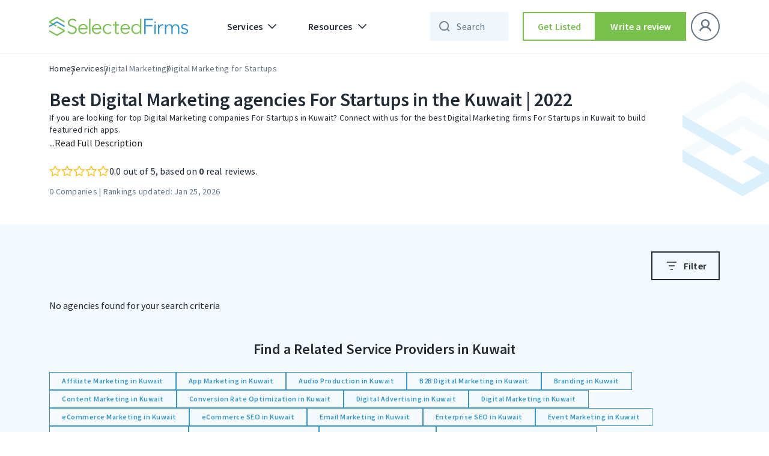

--- FILE ---
content_type: image/svg+xml
request_url: https://selectedfirms.co/public/assets/frontend/img/instagram.svg
body_size: 717
content:
<svg width="24" height="24" viewBox="0 0 24 24" fill="none" xmlns="http://www.w3.org/2000/svg">
<mask id="mask0_4718_8306" style="mask-type:alpha" maskUnits="userSpaceOnUse" x="0" y="0" width="24" height="24">
<circle cx="12" cy="12" r="12" fill="#D9D9D9"/>
</mask>
<g mask="url(#mask0_4718_8306)">
<circle cx="12" cy="12" r="11.5" stroke="white"/>
<path d="M15.9219 8.79897C15.9219 8.40016 15.5987 8.07812 15.2013 8.07812C14.804 8.07812 14.4805 8.40016 14.4805 8.79897C14.4805 9.19632 14.804 9.51834 15.2013 9.51834C15.5987 9.51834 15.9219 9.19632 15.9219 8.79897Z" fill="white"/>
<path d="M16.8833 14.4242C16.8566 15.0093 16.7587 15.3271 16.6775 15.5383C16.5684 15.8182 16.4382 16.0183 16.2271 16.2283C16.0183 16.4382 15.8182 16.5681 15.5382 16.676C15.3271 16.7585 15.0081 16.8566 14.423 16.8845C13.7906 16.9124 13.6032 16.9183 11.9993 16.9183C10.3969 16.9183 10.208 16.9124 9.57547 16.8845C8.99045 16.8566 8.67286 16.7585 8.46172 16.676C8.18033 16.5681 7.98167 16.4382 7.77173 16.2283C7.56031 16.0183 7.43014 15.8182 7.3225 15.5383C7.24124 15.3271 7.14192 15.0093 7.1167 14.4242C7.08587 13.7917 7.08023 13.6014 7.08023 12.0007C7.08023 10.3968 7.08587 10.208 7.1167 9.57546C7.14192 8.99044 7.24124 8.67287 7.3225 8.45996C7.43014 8.18033 7.56031 7.98136 7.77173 7.77142C7.98167 7.5618 8.18033 7.43161 8.46172 7.3225C8.67286 7.23977 8.99045 7.1431 9.57547 7.11523C10.208 7.08734 10.3969 7.08023 11.9993 7.08023C13.6032 7.08023 13.7906 7.08734 14.423 7.11523C15.0081 7.1431 15.3271 7.23977 15.5382 7.3225C15.8182 7.43161 16.0183 7.5618 16.2271 7.77142C16.4382 7.98136 16.5684 8.18033 16.6775 8.45996C16.7587 8.67287 16.8566 8.99044 16.8833 9.57546C16.9126 10.208 16.9197 10.3968 16.9197 12.0007C16.9197 13.6014 16.9126 13.7917 16.8833 14.4242ZM17.9635 9.52625C17.9342 8.88694 17.8333 8.45017 17.6836 8.06974C17.5312 7.67506 17.3269 7.34058 16.9924 7.0061C16.6594 6.67312 16.3249 6.4688 15.9303 6.31462C15.5483 6.16635 15.113 6.06434 14.4734 6.03647C13.8338 6.00563 13.6295 6 11.9993 6C10.3704 6 10.1647 6.00563 9.52507 6.03647C8.88695 6.06434 8.45194 6.16635 8.06825 6.31462C7.67506 6.4688 7.34058 6.67312 7.00759 7.0061C6.67311 7.34058 6.4688 7.67506 6.31491 8.06974C6.16664 8.45017 6.06583 8.88694 6.03498 9.52625C6.00712 10.1659 6 10.3705 6 12.0007C6 13.6296 6.00712 13.8338 6.03498 14.4734C6.06583 15.1116 6.16664 15.548 6.31491 15.9303C6.4688 16.3235 6.67311 16.6594 7.00759 16.9924C7.34058 17.3254 7.67506 17.5312 8.06825 17.6851C8.45194 17.8333 8.88695 17.9342 9.52507 17.9635C10.1647 17.9929 10.3704 18 11.9993 18C13.6295 18 13.8338 17.9929 14.4734 17.9635C15.113 17.9342 15.5483 17.8333 15.9303 17.6851C16.3249 17.5312 16.6594 17.3254 16.9924 16.9924C17.3269 16.6594 17.5312 16.3235 17.6836 15.9303C17.8333 15.548 17.9342 15.1116 17.9635 14.4734C17.9929 13.8338 18 13.6296 18 12.0007C18 10.3705 17.9929 10.1659 17.9635 9.52625Z" fill="white"/>
<path d="M11.9979 13.9992C10.894 13.9992 9.99819 13.1049 9.99819 12.0009C9.99819 10.8952 10.894 9.99968 11.9979 9.99968C13.1022 9.99968 13.9992 10.8952 13.9992 12.0009C13.9992 13.1049 13.1022 13.9992 11.9979 13.9992ZM11.9979 8.91797C10.2962 8.91797 8.91797 10.2992 8.91797 12.0009C8.91797 13.7012 10.2962 15.0809 11.9979 15.0809C13.6997 15.0809 15.0794 13.7012 15.0794 12.0009C15.0794 10.2992 13.6997 8.91797 11.9979 8.91797Z" fill="white"/>
</g>
</svg>


--- FILE ---
content_type: image/svg+xml
request_url: https://selectedfirms.co/public/assets/frontend/img/review_star_blank.svg
body_size: -297
content:
<svg width="15" height="14" viewBox="0 0 15 14" fill="none" xmlns="http://www.w3.org/2000/svg">
<path d="M7.30915 1L9.25867 4.94953L13.6183 5.58675L10.4637 8.65931L11.2082 13L7.30915 10.9495L3.41009 13L4.15457 8.65931L1 5.58675L5.35962 4.94953L7.30915 1Z" fill="white" stroke="#FFBA00" stroke-linecap="round" stroke-linejoin="round"/>
</svg>
